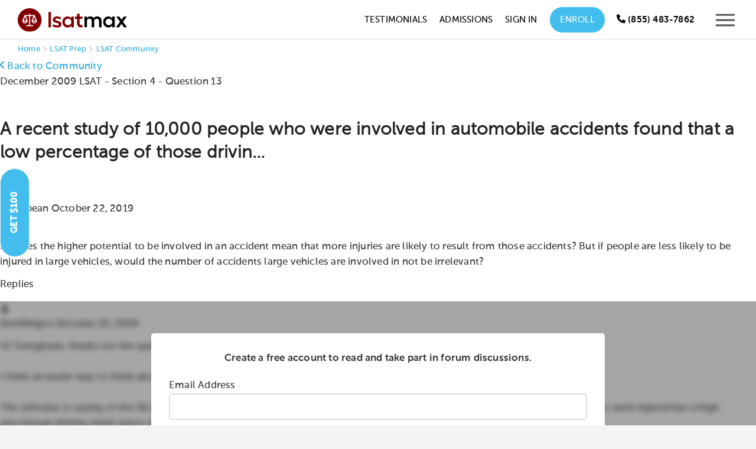

--- FILE ---
content_type: text/html; charset=utf-8
request_url: https://www.google.com/recaptcha/api2/anchor?ar=1&k=6LfBueUrAAAAAAwdFRE99l-1141L50BGY7eHVT7k&co=aHR0cHM6Ly90ZXN0bWF4cHJlcC5jb206NDQz&hl=en&v=N67nZn4AqZkNcbeMu4prBgzg&size=normal&anchor-ms=20000&execute-ms=30000&cb=ppcz4owtt9lq
body_size: 49335
content:
<!DOCTYPE HTML><html dir="ltr" lang="en"><head><meta http-equiv="Content-Type" content="text/html; charset=UTF-8">
<meta http-equiv="X-UA-Compatible" content="IE=edge">
<title>reCAPTCHA</title>
<style type="text/css">
/* cyrillic-ext */
@font-face {
  font-family: 'Roboto';
  font-style: normal;
  font-weight: 400;
  font-stretch: 100%;
  src: url(//fonts.gstatic.com/s/roboto/v48/KFO7CnqEu92Fr1ME7kSn66aGLdTylUAMa3GUBHMdazTgWw.woff2) format('woff2');
  unicode-range: U+0460-052F, U+1C80-1C8A, U+20B4, U+2DE0-2DFF, U+A640-A69F, U+FE2E-FE2F;
}
/* cyrillic */
@font-face {
  font-family: 'Roboto';
  font-style: normal;
  font-weight: 400;
  font-stretch: 100%;
  src: url(//fonts.gstatic.com/s/roboto/v48/KFO7CnqEu92Fr1ME7kSn66aGLdTylUAMa3iUBHMdazTgWw.woff2) format('woff2');
  unicode-range: U+0301, U+0400-045F, U+0490-0491, U+04B0-04B1, U+2116;
}
/* greek-ext */
@font-face {
  font-family: 'Roboto';
  font-style: normal;
  font-weight: 400;
  font-stretch: 100%;
  src: url(//fonts.gstatic.com/s/roboto/v48/KFO7CnqEu92Fr1ME7kSn66aGLdTylUAMa3CUBHMdazTgWw.woff2) format('woff2');
  unicode-range: U+1F00-1FFF;
}
/* greek */
@font-face {
  font-family: 'Roboto';
  font-style: normal;
  font-weight: 400;
  font-stretch: 100%;
  src: url(//fonts.gstatic.com/s/roboto/v48/KFO7CnqEu92Fr1ME7kSn66aGLdTylUAMa3-UBHMdazTgWw.woff2) format('woff2');
  unicode-range: U+0370-0377, U+037A-037F, U+0384-038A, U+038C, U+038E-03A1, U+03A3-03FF;
}
/* math */
@font-face {
  font-family: 'Roboto';
  font-style: normal;
  font-weight: 400;
  font-stretch: 100%;
  src: url(//fonts.gstatic.com/s/roboto/v48/KFO7CnqEu92Fr1ME7kSn66aGLdTylUAMawCUBHMdazTgWw.woff2) format('woff2');
  unicode-range: U+0302-0303, U+0305, U+0307-0308, U+0310, U+0312, U+0315, U+031A, U+0326-0327, U+032C, U+032F-0330, U+0332-0333, U+0338, U+033A, U+0346, U+034D, U+0391-03A1, U+03A3-03A9, U+03B1-03C9, U+03D1, U+03D5-03D6, U+03F0-03F1, U+03F4-03F5, U+2016-2017, U+2034-2038, U+203C, U+2040, U+2043, U+2047, U+2050, U+2057, U+205F, U+2070-2071, U+2074-208E, U+2090-209C, U+20D0-20DC, U+20E1, U+20E5-20EF, U+2100-2112, U+2114-2115, U+2117-2121, U+2123-214F, U+2190, U+2192, U+2194-21AE, U+21B0-21E5, U+21F1-21F2, U+21F4-2211, U+2213-2214, U+2216-22FF, U+2308-230B, U+2310, U+2319, U+231C-2321, U+2336-237A, U+237C, U+2395, U+239B-23B7, U+23D0, U+23DC-23E1, U+2474-2475, U+25AF, U+25B3, U+25B7, U+25BD, U+25C1, U+25CA, U+25CC, U+25FB, U+266D-266F, U+27C0-27FF, U+2900-2AFF, U+2B0E-2B11, U+2B30-2B4C, U+2BFE, U+3030, U+FF5B, U+FF5D, U+1D400-1D7FF, U+1EE00-1EEFF;
}
/* symbols */
@font-face {
  font-family: 'Roboto';
  font-style: normal;
  font-weight: 400;
  font-stretch: 100%;
  src: url(//fonts.gstatic.com/s/roboto/v48/KFO7CnqEu92Fr1ME7kSn66aGLdTylUAMaxKUBHMdazTgWw.woff2) format('woff2');
  unicode-range: U+0001-000C, U+000E-001F, U+007F-009F, U+20DD-20E0, U+20E2-20E4, U+2150-218F, U+2190, U+2192, U+2194-2199, U+21AF, U+21E6-21F0, U+21F3, U+2218-2219, U+2299, U+22C4-22C6, U+2300-243F, U+2440-244A, U+2460-24FF, U+25A0-27BF, U+2800-28FF, U+2921-2922, U+2981, U+29BF, U+29EB, U+2B00-2BFF, U+4DC0-4DFF, U+FFF9-FFFB, U+10140-1018E, U+10190-1019C, U+101A0, U+101D0-101FD, U+102E0-102FB, U+10E60-10E7E, U+1D2C0-1D2D3, U+1D2E0-1D37F, U+1F000-1F0FF, U+1F100-1F1AD, U+1F1E6-1F1FF, U+1F30D-1F30F, U+1F315, U+1F31C, U+1F31E, U+1F320-1F32C, U+1F336, U+1F378, U+1F37D, U+1F382, U+1F393-1F39F, U+1F3A7-1F3A8, U+1F3AC-1F3AF, U+1F3C2, U+1F3C4-1F3C6, U+1F3CA-1F3CE, U+1F3D4-1F3E0, U+1F3ED, U+1F3F1-1F3F3, U+1F3F5-1F3F7, U+1F408, U+1F415, U+1F41F, U+1F426, U+1F43F, U+1F441-1F442, U+1F444, U+1F446-1F449, U+1F44C-1F44E, U+1F453, U+1F46A, U+1F47D, U+1F4A3, U+1F4B0, U+1F4B3, U+1F4B9, U+1F4BB, U+1F4BF, U+1F4C8-1F4CB, U+1F4D6, U+1F4DA, U+1F4DF, U+1F4E3-1F4E6, U+1F4EA-1F4ED, U+1F4F7, U+1F4F9-1F4FB, U+1F4FD-1F4FE, U+1F503, U+1F507-1F50B, U+1F50D, U+1F512-1F513, U+1F53E-1F54A, U+1F54F-1F5FA, U+1F610, U+1F650-1F67F, U+1F687, U+1F68D, U+1F691, U+1F694, U+1F698, U+1F6AD, U+1F6B2, U+1F6B9-1F6BA, U+1F6BC, U+1F6C6-1F6CF, U+1F6D3-1F6D7, U+1F6E0-1F6EA, U+1F6F0-1F6F3, U+1F6F7-1F6FC, U+1F700-1F7FF, U+1F800-1F80B, U+1F810-1F847, U+1F850-1F859, U+1F860-1F887, U+1F890-1F8AD, U+1F8B0-1F8BB, U+1F8C0-1F8C1, U+1F900-1F90B, U+1F93B, U+1F946, U+1F984, U+1F996, U+1F9E9, U+1FA00-1FA6F, U+1FA70-1FA7C, U+1FA80-1FA89, U+1FA8F-1FAC6, U+1FACE-1FADC, U+1FADF-1FAE9, U+1FAF0-1FAF8, U+1FB00-1FBFF;
}
/* vietnamese */
@font-face {
  font-family: 'Roboto';
  font-style: normal;
  font-weight: 400;
  font-stretch: 100%;
  src: url(//fonts.gstatic.com/s/roboto/v48/KFO7CnqEu92Fr1ME7kSn66aGLdTylUAMa3OUBHMdazTgWw.woff2) format('woff2');
  unicode-range: U+0102-0103, U+0110-0111, U+0128-0129, U+0168-0169, U+01A0-01A1, U+01AF-01B0, U+0300-0301, U+0303-0304, U+0308-0309, U+0323, U+0329, U+1EA0-1EF9, U+20AB;
}
/* latin-ext */
@font-face {
  font-family: 'Roboto';
  font-style: normal;
  font-weight: 400;
  font-stretch: 100%;
  src: url(//fonts.gstatic.com/s/roboto/v48/KFO7CnqEu92Fr1ME7kSn66aGLdTylUAMa3KUBHMdazTgWw.woff2) format('woff2');
  unicode-range: U+0100-02BA, U+02BD-02C5, U+02C7-02CC, U+02CE-02D7, U+02DD-02FF, U+0304, U+0308, U+0329, U+1D00-1DBF, U+1E00-1E9F, U+1EF2-1EFF, U+2020, U+20A0-20AB, U+20AD-20C0, U+2113, U+2C60-2C7F, U+A720-A7FF;
}
/* latin */
@font-face {
  font-family: 'Roboto';
  font-style: normal;
  font-weight: 400;
  font-stretch: 100%;
  src: url(//fonts.gstatic.com/s/roboto/v48/KFO7CnqEu92Fr1ME7kSn66aGLdTylUAMa3yUBHMdazQ.woff2) format('woff2');
  unicode-range: U+0000-00FF, U+0131, U+0152-0153, U+02BB-02BC, U+02C6, U+02DA, U+02DC, U+0304, U+0308, U+0329, U+2000-206F, U+20AC, U+2122, U+2191, U+2193, U+2212, U+2215, U+FEFF, U+FFFD;
}
/* cyrillic-ext */
@font-face {
  font-family: 'Roboto';
  font-style: normal;
  font-weight: 500;
  font-stretch: 100%;
  src: url(//fonts.gstatic.com/s/roboto/v48/KFO7CnqEu92Fr1ME7kSn66aGLdTylUAMa3GUBHMdazTgWw.woff2) format('woff2');
  unicode-range: U+0460-052F, U+1C80-1C8A, U+20B4, U+2DE0-2DFF, U+A640-A69F, U+FE2E-FE2F;
}
/* cyrillic */
@font-face {
  font-family: 'Roboto';
  font-style: normal;
  font-weight: 500;
  font-stretch: 100%;
  src: url(//fonts.gstatic.com/s/roboto/v48/KFO7CnqEu92Fr1ME7kSn66aGLdTylUAMa3iUBHMdazTgWw.woff2) format('woff2');
  unicode-range: U+0301, U+0400-045F, U+0490-0491, U+04B0-04B1, U+2116;
}
/* greek-ext */
@font-face {
  font-family: 'Roboto';
  font-style: normal;
  font-weight: 500;
  font-stretch: 100%;
  src: url(//fonts.gstatic.com/s/roboto/v48/KFO7CnqEu92Fr1ME7kSn66aGLdTylUAMa3CUBHMdazTgWw.woff2) format('woff2');
  unicode-range: U+1F00-1FFF;
}
/* greek */
@font-face {
  font-family: 'Roboto';
  font-style: normal;
  font-weight: 500;
  font-stretch: 100%;
  src: url(//fonts.gstatic.com/s/roboto/v48/KFO7CnqEu92Fr1ME7kSn66aGLdTylUAMa3-UBHMdazTgWw.woff2) format('woff2');
  unicode-range: U+0370-0377, U+037A-037F, U+0384-038A, U+038C, U+038E-03A1, U+03A3-03FF;
}
/* math */
@font-face {
  font-family: 'Roboto';
  font-style: normal;
  font-weight: 500;
  font-stretch: 100%;
  src: url(//fonts.gstatic.com/s/roboto/v48/KFO7CnqEu92Fr1ME7kSn66aGLdTylUAMawCUBHMdazTgWw.woff2) format('woff2');
  unicode-range: U+0302-0303, U+0305, U+0307-0308, U+0310, U+0312, U+0315, U+031A, U+0326-0327, U+032C, U+032F-0330, U+0332-0333, U+0338, U+033A, U+0346, U+034D, U+0391-03A1, U+03A3-03A9, U+03B1-03C9, U+03D1, U+03D5-03D6, U+03F0-03F1, U+03F4-03F5, U+2016-2017, U+2034-2038, U+203C, U+2040, U+2043, U+2047, U+2050, U+2057, U+205F, U+2070-2071, U+2074-208E, U+2090-209C, U+20D0-20DC, U+20E1, U+20E5-20EF, U+2100-2112, U+2114-2115, U+2117-2121, U+2123-214F, U+2190, U+2192, U+2194-21AE, U+21B0-21E5, U+21F1-21F2, U+21F4-2211, U+2213-2214, U+2216-22FF, U+2308-230B, U+2310, U+2319, U+231C-2321, U+2336-237A, U+237C, U+2395, U+239B-23B7, U+23D0, U+23DC-23E1, U+2474-2475, U+25AF, U+25B3, U+25B7, U+25BD, U+25C1, U+25CA, U+25CC, U+25FB, U+266D-266F, U+27C0-27FF, U+2900-2AFF, U+2B0E-2B11, U+2B30-2B4C, U+2BFE, U+3030, U+FF5B, U+FF5D, U+1D400-1D7FF, U+1EE00-1EEFF;
}
/* symbols */
@font-face {
  font-family: 'Roboto';
  font-style: normal;
  font-weight: 500;
  font-stretch: 100%;
  src: url(//fonts.gstatic.com/s/roboto/v48/KFO7CnqEu92Fr1ME7kSn66aGLdTylUAMaxKUBHMdazTgWw.woff2) format('woff2');
  unicode-range: U+0001-000C, U+000E-001F, U+007F-009F, U+20DD-20E0, U+20E2-20E4, U+2150-218F, U+2190, U+2192, U+2194-2199, U+21AF, U+21E6-21F0, U+21F3, U+2218-2219, U+2299, U+22C4-22C6, U+2300-243F, U+2440-244A, U+2460-24FF, U+25A0-27BF, U+2800-28FF, U+2921-2922, U+2981, U+29BF, U+29EB, U+2B00-2BFF, U+4DC0-4DFF, U+FFF9-FFFB, U+10140-1018E, U+10190-1019C, U+101A0, U+101D0-101FD, U+102E0-102FB, U+10E60-10E7E, U+1D2C0-1D2D3, U+1D2E0-1D37F, U+1F000-1F0FF, U+1F100-1F1AD, U+1F1E6-1F1FF, U+1F30D-1F30F, U+1F315, U+1F31C, U+1F31E, U+1F320-1F32C, U+1F336, U+1F378, U+1F37D, U+1F382, U+1F393-1F39F, U+1F3A7-1F3A8, U+1F3AC-1F3AF, U+1F3C2, U+1F3C4-1F3C6, U+1F3CA-1F3CE, U+1F3D4-1F3E0, U+1F3ED, U+1F3F1-1F3F3, U+1F3F5-1F3F7, U+1F408, U+1F415, U+1F41F, U+1F426, U+1F43F, U+1F441-1F442, U+1F444, U+1F446-1F449, U+1F44C-1F44E, U+1F453, U+1F46A, U+1F47D, U+1F4A3, U+1F4B0, U+1F4B3, U+1F4B9, U+1F4BB, U+1F4BF, U+1F4C8-1F4CB, U+1F4D6, U+1F4DA, U+1F4DF, U+1F4E3-1F4E6, U+1F4EA-1F4ED, U+1F4F7, U+1F4F9-1F4FB, U+1F4FD-1F4FE, U+1F503, U+1F507-1F50B, U+1F50D, U+1F512-1F513, U+1F53E-1F54A, U+1F54F-1F5FA, U+1F610, U+1F650-1F67F, U+1F687, U+1F68D, U+1F691, U+1F694, U+1F698, U+1F6AD, U+1F6B2, U+1F6B9-1F6BA, U+1F6BC, U+1F6C6-1F6CF, U+1F6D3-1F6D7, U+1F6E0-1F6EA, U+1F6F0-1F6F3, U+1F6F7-1F6FC, U+1F700-1F7FF, U+1F800-1F80B, U+1F810-1F847, U+1F850-1F859, U+1F860-1F887, U+1F890-1F8AD, U+1F8B0-1F8BB, U+1F8C0-1F8C1, U+1F900-1F90B, U+1F93B, U+1F946, U+1F984, U+1F996, U+1F9E9, U+1FA00-1FA6F, U+1FA70-1FA7C, U+1FA80-1FA89, U+1FA8F-1FAC6, U+1FACE-1FADC, U+1FADF-1FAE9, U+1FAF0-1FAF8, U+1FB00-1FBFF;
}
/* vietnamese */
@font-face {
  font-family: 'Roboto';
  font-style: normal;
  font-weight: 500;
  font-stretch: 100%;
  src: url(//fonts.gstatic.com/s/roboto/v48/KFO7CnqEu92Fr1ME7kSn66aGLdTylUAMa3OUBHMdazTgWw.woff2) format('woff2');
  unicode-range: U+0102-0103, U+0110-0111, U+0128-0129, U+0168-0169, U+01A0-01A1, U+01AF-01B0, U+0300-0301, U+0303-0304, U+0308-0309, U+0323, U+0329, U+1EA0-1EF9, U+20AB;
}
/* latin-ext */
@font-face {
  font-family: 'Roboto';
  font-style: normal;
  font-weight: 500;
  font-stretch: 100%;
  src: url(//fonts.gstatic.com/s/roboto/v48/KFO7CnqEu92Fr1ME7kSn66aGLdTylUAMa3KUBHMdazTgWw.woff2) format('woff2');
  unicode-range: U+0100-02BA, U+02BD-02C5, U+02C7-02CC, U+02CE-02D7, U+02DD-02FF, U+0304, U+0308, U+0329, U+1D00-1DBF, U+1E00-1E9F, U+1EF2-1EFF, U+2020, U+20A0-20AB, U+20AD-20C0, U+2113, U+2C60-2C7F, U+A720-A7FF;
}
/* latin */
@font-face {
  font-family: 'Roboto';
  font-style: normal;
  font-weight: 500;
  font-stretch: 100%;
  src: url(//fonts.gstatic.com/s/roboto/v48/KFO7CnqEu92Fr1ME7kSn66aGLdTylUAMa3yUBHMdazQ.woff2) format('woff2');
  unicode-range: U+0000-00FF, U+0131, U+0152-0153, U+02BB-02BC, U+02C6, U+02DA, U+02DC, U+0304, U+0308, U+0329, U+2000-206F, U+20AC, U+2122, U+2191, U+2193, U+2212, U+2215, U+FEFF, U+FFFD;
}
/* cyrillic-ext */
@font-face {
  font-family: 'Roboto';
  font-style: normal;
  font-weight: 900;
  font-stretch: 100%;
  src: url(//fonts.gstatic.com/s/roboto/v48/KFO7CnqEu92Fr1ME7kSn66aGLdTylUAMa3GUBHMdazTgWw.woff2) format('woff2');
  unicode-range: U+0460-052F, U+1C80-1C8A, U+20B4, U+2DE0-2DFF, U+A640-A69F, U+FE2E-FE2F;
}
/* cyrillic */
@font-face {
  font-family: 'Roboto';
  font-style: normal;
  font-weight: 900;
  font-stretch: 100%;
  src: url(//fonts.gstatic.com/s/roboto/v48/KFO7CnqEu92Fr1ME7kSn66aGLdTylUAMa3iUBHMdazTgWw.woff2) format('woff2');
  unicode-range: U+0301, U+0400-045F, U+0490-0491, U+04B0-04B1, U+2116;
}
/* greek-ext */
@font-face {
  font-family: 'Roboto';
  font-style: normal;
  font-weight: 900;
  font-stretch: 100%;
  src: url(//fonts.gstatic.com/s/roboto/v48/KFO7CnqEu92Fr1ME7kSn66aGLdTylUAMa3CUBHMdazTgWw.woff2) format('woff2');
  unicode-range: U+1F00-1FFF;
}
/* greek */
@font-face {
  font-family: 'Roboto';
  font-style: normal;
  font-weight: 900;
  font-stretch: 100%;
  src: url(//fonts.gstatic.com/s/roboto/v48/KFO7CnqEu92Fr1ME7kSn66aGLdTylUAMa3-UBHMdazTgWw.woff2) format('woff2');
  unicode-range: U+0370-0377, U+037A-037F, U+0384-038A, U+038C, U+038E-03A1, U+03A3-03FF;
}
/* math */
@font-face {
  font-family: 'Roboto';
  font-style: normal;
  font-weight: 900;
  font-stretch: 100%;
  src: url(//fonts.gstatic.com/s/roboto/v48/KFO7CnqEu92Fr1ME7kSn66aGLdTylUAMawCUBHMdazTgWw.woff2) format('woff2');
  unicode-range: U+0302-0303, U+0305, U+0307-0308, U+0310, U+0312, U+0315, U+031A, U+0326-0327, U+032C, U+032F-0330, U+0332-0333, U+0338, U+033A, U+0346, U+034D, U+0391-03A1, U+03A3-03A9, U+03B1-03C9, U+03D1, U+03D5-03D6, U+03F0-03F1, U+03F4-03F5, U+2016-2017, U+2034-2038, U+203C, U+2040, U+2043, U+2047, U+2050, U+2057, U+205F, U+2070-2071, U+2074-208E, U+2090-209C, U+20D0-20DC, U+20E1, U+20E5-20EF, U+2100-2112, U+2114-2115, U+2117-2121, U+2123-214F, U+2190, U+2192, U+2194-21AE, U+21B0-21E5, U+21F1-21F2, U+21F4-2211, U+2213-2214, U+2216-22FF, U+2308-230B, U+2310, U+2319, U+231C-2321, U+2336-237A, U+237C, U+2395, U+239B-23B7, U+23D0, U+23DC-23E1, U+2474-2475, U+25AF, U+25B3, U+25B7, U+25BD, U+25C1, U+25CA, U+25CC, U+25FB, U+266D-266F, U+27C0-27FF, U+2900-2AFF, U+2B0E-2B11, U+2B30-2B4C, U+2BFE, U+3030, U+FF5B, U+FF5D, U+1D400-1D7FF, U+1EE00-1EEFF;
}
/* symbols */
@font-face {
  font-family: 'Roboto';
  font-style: normal;
  font-weight: 900;
  font-stretch: 100%;
  src: url(//fonts.gstatic.com/s/roboto/v48/KFO7CnqEu92Fr1ME7kSn66aGLdTylUAMaxKUBHMdazTgWw.woff2) format('woff2');
  unicode-range: U+0001-000C, U+000E-001F, U+007F-009F, U+20DD-20E0, U+20E2-20E4, U+2150-218F, U+2190, U+2192, U+2194-2199, U+21AF, U+21E6-21F0, U+21F3, U+2218-2219, U+2299, U+22C4-22C6, U+2300-243F, U+2440-244A, U+2460-24FF, U+25A0-27BF, U+2800-28FF, U+2921-2922, U+2981, U+29BF, U+29EB, U+2B00-2BFF, U+4DC0-4DFF, U+FFF9-FFFB, U+10140-1018E, U+10190-1019C, U+101A0, U+101D0-101FD, U+102E0-102FB, U+10E60-10E7E, U+1D2C0-1D2D3, U+1D2E0-1D37F, U+1F000-1F0FF, U+1F100-1F1AD, U+1F1E6-1F1FF, U+1F30D-1F30F, U+1F315, U+1F31C, U+1F31E, U+1F320-1F32C, U+1F336, U+1F378, U+1F37D, U+1F382, U+1F393-1F39F, U+1F3A7-1F3A8, U+1F3AC-1F3AF, U+1F3C2, U+1F3C4-1F3C6, U+1F3CA-1F3CE, U+1F3D4-1F3E0, U+1F3ED, U+1F3F1-1F3F3, U+1F3F5-1F3F7, U+1F408, U+1F415, U+1F41F, U+1F426, U+1F43F, U+1F441-1F442, U+1F444, U+1F446-1F449, U+1F44C-1F44E, U+1F453, U+1F46A, U+1F47D, U+1F4A3, U+1F4B0, U+1F4B3, U+1F4B9, U+1F4BB, U+1F4BF, U+1F4C8-1F4CB, U+1F4D6, U+1F4DA, U+1F4DF, U+1F4E3-1F4E6, U+1F4EA-1F4ED, U+1F4F7, U+1F4F9-1F4FB, U+1F4FD-1F4FE, U+1F503, U+1F507-1F50B, U+1F50D, U+1F512-1F513, U+1F53E-1F54A, U+1F54F-1F5FA, U+1F610, U+1F650-1F67F, U+1F687, U+1F68D, U+1F691, U+1F694, U+1F698, U+1F6AD, U+1F6B2, U+1F6B9-1F6BA, U+1F6BC, U+1F6C6-1F6CF, U+1F6D3-1F6D7, U+1F6E0-1F6EA, U+1F6F0-1F6F3, U+1F6F7-1F6FC, U+1F700-1F7FF, U+1F800-1F80B, U+1F810-1F847, U+1F850-1F859, U+1F860-1F887, U+1F890-1F8AD, U+1F8B0-1F8BB, U+1F8C0-1F8C1, U+1F900-1F90B, U+1F93B, U+1F946, U+1F984, U+1F996, U+1F9E9, U+1FA00-1FA6F, U+1FA70-1FA7C, U+1FA80-1FA89, U+1FA8F-1FAC6, U+1FACE-1FADC, U+1FADF-1FAE9, U+1FAF0-1FAF8, U+1FB00-1FBFF;
}
/* vietnamese */
@font-face {
  font-family: 'Roboto';
  font-style: normal;
  font-weight: 900;
  font-stretch: 100%;
  src: url(//fonts.gstatic.com/s/roboto/v48/KFO7CnqEu92Fr1ME7kSn66aGLdTylUAMa3OUBHMdazTgWw.woff2) format('woff2');
  unicode-range: U+0102-0103, U+0110-0111, U+0128-0129, U+0168-0169, U+01A0-01A1, U+01AF-01B0, U+0300-0301, U+0303-0304, U+0308-0309, U+0323, U+0329, U+1EA0-1EF9, U+20AB;
}
/* latin-ext */
@font-face {
  font-family: 'Roboto';
  font-style: normal;
  font-weight: 900;
  font-stretch: 100%;
  src: url(//fonts.gstatic.com/s/roboto/v48/KFO7CnqEu92Fr1ME7kSn66aGLdTylUAMa3KUBHMdazTgWw.woff2) format('woff2');
  unicode-range: U+0100-02BA, U+02BD-02C5, U+02C7-02CC, U+02CE-02D7, U+02DD-02FF, U+0304, U+0308, U+0329, U+1D00-1DBF, U+1E00-1E9F, U+1EF2-1EFF, U+2020, U+20A0-20AB, U+20AD-20C0, U+2113, U+2C60-2C7F, U+A720-A7FF;
}
/* latin */
@font-face {
  font-family: 'Roboto';
  font-style: normal;
  font-weight: 900;
  font-stretch: 100%;
  src: url(//fonts.gstatic.com/s/roboto/v48/KFO7CnqEu92Fr1ME7kSn66aGLdTylUAMa3yUBHMdazQ.woff2) format('woff2');
  unicode-range: U+0000-00FF, U+0131, U+0152-0153, U+02BB-02BC, U+02C6, U+02DA, U+02DC, U+0304, U+0308, U+0329, U+2000-206F, U+20AC, U+2122, U+2191, U+2193, U+2212, U+2215, U+FEFF, U+FFFD;
}

</style>
<link rel="stylesheet" type="text/css" href="https://www.gstatic.com/recaptcha/releases/N67nZn4AqZkNcbeMu4prBgzg/styles__ltr.css">
<script nonce="__bi3x3WzSmSpobcFeh_zw" type="text/javascript">window['__recaptcha_api'] = 'https://www.google.com/recaptcha/api2/';</script>
<script type="text/javascript" src="https://www.gstatic.com/recaptcha/releases/N67nZn4AqZkNcbeMu4prBgzg/recaptcha__en.js" nonce="__bi3x3WzSmSpobcFeh_zw">
      
    </script></head>
<body><div id="rc-anchor-alert" class="rc-anchor-alert"></div>
<input type="hidden" id="recaptcha-token" value="[base64]">
<script type="text/javascript" nonce="__bi3x3WzSmSpobcFeh_zw">
      recaptcha.anchor.Main.init("[\x22ainput\x22,[\x22bgdata\x22,\x22\x22,\[base64]/[base64]/[base64]/bmV3IHJbeF0oY1swXSk6RT09Mj9uZXcgclt4XShjWzBdLGNbMV0pOkU9PTM/bmV3IHJbeF0oY1swXSxjWzFdLGNbMl0pOkU9PTQ/[base64]/[base64]/[base64]/[base64]/[base64]/[base64]/[base64]/[base64]\x22,\[base64]\\u003d\x22,\[base64]/CswFAOmXDosKMwpLDo3bDosOVJBnDk8OCPX5Rw4Vvw4TDocKcUELCssOnOBEeUcKdFRPDkCPDksO0H1LCnC06KcKRwr3CiMKedMOSw4/CuBZTwrNWwrd3HRvCosO5I8KWwptNMEBOLztDGMKdCBVDTC/DjjlJEh5/wpTCvQnCpsKAw5zDl8OKw44NBA/ClsKSw5ApWjPDtsONQhlMwrQYdENvKsO5w7PDpcKXw5Fuw50zTSrCokBcK8KCw7NUQsKWw6QQwolbcMKewpc9DQ8Hw7t+ZsKaw7B6wp/CqcKGPF7CrMKkWisfw6ciw61LczPCvMOqCkPDuTYGCDw7aBIYwr98WjTDuxPDqcKhBgJ3BMKAFsKSwrVDWhbDgE/CgGI/w48FUHLDuMOFwoTDrjrDr8OKccOZw4c9GgN/Kh3Dri1CwrfDm8OEGzfDhcKPLARyLcOAw7HDl8Kiw6/[base64]/Dqx/CnMO/w7rChyZQeMOuwptNOXhlbk7CrV0HWcKQw457wqciT0DCllLDr3YVwppVw5rDgsO7wrTDl8OWFgplwrgyVMK/THc/BR3CuGZafVJQwqsgUXF5bnhWW3RjKBczw5EyBUHCncO4BcOQwpjDoAHDr8OMK8OQSkdQwqjDs8KybiIrwp8eZ8Krw5/ChgfDr8KiLRTCucK8w5bDl8OXwoATwpvCgMOjfVcWwp7DjU3ChUHClFU9fwwDYCgcwp/[base64]/CkMOEwrPDhUNiVyXCqMOVw63Cs8Ofwp7CvA1kwpbDkcOtwoNTw70Pw64HHF0Bw4/DjcKSLQHCtcOgcjTDlljDrsOiIR8pw5xZwpJrw4s5w7DDhx1Uw5QMP8Ksw7UOwrjCigErTsKLwo/[base64]/Coj3ClTF3w5Bew5UcNgnDhUjCg2MtCsK9w58iBWXCisO+OsKXNMOWHsKoLMOdwprDiVDCqg7DtEVaRMKPQMO/asOfw4NteCltw4gCVDhqHMOmIDdONsKUIRxew7DCnTs8Fi8RGMOcwpM0WFzCi8OPMMO2wp3DnjEkRMOhw5gdc8OTBTR/wrJ3RjXDqsO9b8OJwpLDgnjDsTsbw4tLeMKPwrTCjUVPfcOowqxQJcOhwr58w5HCsMKuGQPCj8KIe23DhwQsw4c2ZcKwSMOWNcKhwqAlw7rCiwptwpk6w78Iw7A5wqJrfsKEF3R6wodswox6AQzCjMOBw4vCrSYrw59iZ8OUw5nDg8KtdA5ew53Cgn/CowDDgcK8YzMwwrnCgX82w5zChz1VX3zDu8OzwpQ1wr7CqcOrwrYMwqIwGsOfw7DChGzCscOYwpzCjMOcwpdmw6kjKzHDuBdPwrNMw7xFPCvCqAUKBcOYahoZRA3Do8KnwoPDvmHCvsOdw5VKOsKBBsKawqQ8w5/Dp8OZTsKnw6s2w40ww6trWVLDmwtywrsfw5ccwpHDusOKPsOKwqfDpAwVw7ALSsOUUnXCsDdww4kYCmVGw7nChFxIXsKJZMO/f8K2S8KpNVjCtCTDicOFO8KkegXCs1DDgsK2H8OFw5UJRMKgAsOLw7vCh8O/wo0IPMOlwo/DmAnCs8OOwozDkcOsGkoKMwPDtUPDoSkWEsKJGVHDi8Kvw6gJOwcEw4XDvMKuYT/[base64]/Ctj4Qw40Fw49uW8ODw7EBDMKVE8Ojw415w4F6SXd1woJADcK2w4RAwqvDgHM7wr5ce8KvWhlZwoHClsOaS8OBwq4mPgRBPcOdMHfDvQB6wrnDgsOhJHDChRnCusOlE8K6T8KFccOpwp/Dnls3wrhDwq7Drm/CmsOqH8Ozw47DkMOLw59MwrEHw54xHjDCvMK6F8KrPcOmbHbDoknDhsKcw57CrwYRwpV9w6TDpsOiwrNJwq7CvMOeVMKoUcKEGsKETWjDnFx+wrjDhWVSd3DCuMOmQFxeOsOiCsKHw4dUa3/DvcKtDcOZXyvDqXnCjcOXw7bCtGZzwpd6wpsOw7nDv3DCmsKDRTgcwoAiwqXDrcKgwqDCqcOcwpAqw7PCkcKTw4nCkMKxwp/[base64]/wpJaNCtPRMOMwpbChcKYw6TCpAHCnDIAEMKDScOPT8O2wq7CmcOWSlPDkzVSJxvDm8OwF8OSGWZBVMO1AhLDu8OQGMKYwpbChMOwOcKowrHDonjDpnHCsGPCiMOyw5HDm8KmYzQaLS8RRRLCqcKdw6PDtcKOw7vDvsO/G8OqJys0Xi8swr96ccO/B0DDnsOEw5Z2w5rCkgBCw5LCtcOswr/CsgnDqcOiw7PDl8O7woVkwqk9a8KjwrrDu8OmYMObFsKpwr3DuMOxZ2DCnBrCq0HChMOTwrpNHFobGMOUwqIuJcKqwoHDnsOKTCPDu8KRfcO0wrnCusK2d8KkZjpcBHXCuMOTT8KDTxpPw4/CqXweMsObEBFuwrPDq8OSbV3CvcK2wpBNCcKRcsOFwqNhw5JBT8Osw4ZEMi4CRRN0YnHCl8KrAMKgIV/DksKOEMKDYFIywofCqsO4Q8OZPi/DhsOYw4IeDsKjw6RfwpAmTxZGGcOCNmrCjQLClMObIsK1AnbCpMO+wopGwp93wo/[base64]/DgcOqwqbCnA7Dq2vDhMOTwqF2BsKWw6Rqw5nCk3YWwqBMOGvDp3jDusOUwr4zUzvCtS/DisKyd2bDhk4AFVUqwqMlDcOFw5PCvMO5P8K3AwYHeCQDw4VVwqPClcK4Plx1AMKvw60WwrJ8G2BWIGvDiMOOUg1IKVvDhMKxwp/[base64]/b8Oww5bDlMKPw79cHsOZwonCosKXGsO1woAPc8OTaS/DscO5w5TCsTpBw4vDssOVTn3DnUPDmsKIw4Nnw6QnL8KPw4pwJMOzYh7Cp8KhGUnCt2jDgyN0bsOCc3/DjVzCmmvCinzCqVnCjWJTF8KNTcKDwqPDrcKDwrjDqF/Dr2TCpH/[base64]/CoWFBDMOwMHPCt8OjdMObT1EXJcOgw6dNw6c1w4XDhRrDrgJ+w5EwQlTDhMOIw5jDrsKKwqQJcGAqw6J0wrrDisO6w6IJwqs1wqLCkmYDwrNOw4tdwoo2wopgwr/Co8KaHDXCuVFfw60sST1kw5vDn8OkLMKNAETDm8KkfsK5wp3DlMOLLMKxwpfCu8Ovwq04w44VNsKowpUGwps6N210bFxwKMOXTEzDv8KzWcK6dcKCw4Eqw61XaAMsbMO7w5HDjQkpDcKow5/DsMOuwovDmAkZwpXCgBFmw70Ww5hcwqnDpsKqwqNwbcO0bA8KcEXDhAR3w7EHelcywp/CosKFw5vCrHsZw5HDmcKXdSfCn8OIw4bDpcO7wovCgXfDssKRbcOuEcK9wr/CqMOjwrvCqcKpwo7DkcKjwp9dQw0dw5LDjmzCjXkVR8KqIcOjwrzCrcKbw6wcwqbDgMKbw7ciEQlFNXUPwoFiwp3DqMOHWMOXBy/CicKbwoLDlcONOMOdccO2BsOoWMKTZBfDnDvCpyvDvnTCmMOVExjDlHbDs8Kbw44KwrjDjRJ8wonDjMOEe8KjXlhDUl90w54hQsOewrzDrk0AKcKRwrlww5UyLS/CjV1NKFF/HWjCml1iORzDtXbCgFxgw43Cjktjw5bDrMKkfXESw6LClMK2w5ESw65gw78qYcO3wr/[base64]/[base64]/CrR3ChBgUbShifcKsA8OgcsOVZMKww4cUwqbCk8KuKsK4UF7DmA8zw6k8c8K3wobDnMOJwowqwpYBHn7ChHHCgiTCv0zCnxxWwqUKAhtrFHsiw7IYW8Kqwr7DnFzCpcOeAGrCggrDuw/[base64]/VCXCi0PCuMKuwpAuG2k5wpd4w413FMOXEsOgw7Z7TnJ/[base64]/wrLDhjbCt8Ogw4XCtMOvOwMFwo/CnMKtw7hRwpdePcKgE8OCR8O8w7ZUwqTCux3CscOcOhXCs0vCp8KGaD3DvsOUQMOsw7zClsO1wr8Cwop2TnrDscOKAAM9w4/[base64]/[base64]/CrMKUUT/DmjAowr7CsD1rVsK2w5bDl8Ktw6RDwpluXsOjG27CoRjDgkwfMsKcwrcPw6DDuChEw4pRS8KNw57CucKVWDjDripowq3CtRpmwp5EQmHDjB7CkcKNw5/Cl0DCgSvDhQtjKsK8wozCnMKrw7fCjgQpw6HDpMOwQyfCicOww5nCrMOZChMKwoLCsQsvJXEpw6/Dj8OewqTCmWxxfVrDpR7DgcKdPsKPPVp5w6HDi8KKEMKMwr9iw7Zvw53CgEzDtE9GOArDjsKlJsKCwoUDwojDoFTDjgQ1w4DCuSPCmMKQAAUSQg1FYBjDg3llw67DhmnDu8OOw7/[base64]/w4tTbDrCnA7CjH/[base64]/DoGB4YG0ywp7DjhQtw5EIPcKZwr0tacOsOkQGTFV2VMK2wpjDlwMtAcOKw5FHWMKNGMK8wpHCgEtowo/Dq8K9woJgw49GBcOIwpzCrSfCpsKZwrXDusOWQ8KQfhPDnk/CrjjDkcKPwoPCp8OFw4tqwo83w77Dm0LCp8O8woLCnk/DrsKMIVowwrspw4NndcK7wrodUsKZw7bDhQTDmWHDqjYCw5Nxw4rDoBHCisK+ccOVwrDCsMKGw7NIDxvDky0GwoF2wpd6w503w5dtG8O0BSXCvcKPw4HCmMOgFTtBwqh7fhlgw4/DmFHClFIfYMO7V27DrHrCkMKcwpTCqCA1w6LCmcKNw78WacKawpvDoAnCn0jChiVjw7fDo0zCgFRRXcK4NcOxwpLCpn/Drh3DkMKZwpckwoZzG8O2w4YDw7osZsKYwohSD8OkfkZlWcOaN8OmWypBw5UbwpLDv8O1w75Hw6nCvivDhytgTBTCoBHDkMOlw6tRwqPDsGjCtxUSwoTCpsKfw4DCmAIfwq7Cu3bCu8KRacKEw5TDmcKwwo/[base64]/w5dHworDlCE+wonDmsORPHlwwpJuwrc1w7oxwoQlAcOHw6hOXUMCAHLCmUg/[base64]/w79tw6TCmBFrwoU6EHrDnDxEw4VOFBZDS2fCjcKuwqzDhcOaZyFzw4TDsm0eScOzBwxaw5lAwozCn13CmW/DoVvCt8OawpUMw69gwp3Cj8K0T8KLJzzCg8Kpw7UZw4p5wqRNw4dewpcPwoZfw4kTHlJGwrobBm5ITjLCr0E6w5rDjsKaw73CncKFaMO/MsOtw6ZQwqxieUDChzgZFE8Dw4zDkwcHwrLDrcK8w50WezlGw5TCkcKeTVfCr8KOBsK1DiTDsy04eCnDj8OfZUY6RMKJKGHDj8KgNcOJWR7Dt046w6/DhcO5NcONwp7DhibCsMKpDGPCiFMdw59Pwo5gwqNhdMOqJ3cMFBpGw5sOBnDDrMKCY8KDwrvCmMKXwrVXXwfCj0XDh3dzZi3Dj8OeMMKgwo86V8KsEcKXQsKEwr8MU2M/bRPDicK1wq0xwrfCucKYwoIJwolLw4dJOsK7w4l6ecOhw4h/JTTDtT1KDiXClkDCjwICwq/ClxTDkcOKw5fCnggpTcKpUG4Zb8OIesOZwo/DgMOzw6oowqTClsOgT0HDthFZwo7Do29mc8KSw4dbwoLClXHCnkB9YWQgw5bDu8Kdw5JgwrR5wovDpMKcRw3DoMKYw6cZw4giS8KCNijDq8Oiwr3Cr8KIwoLDm2gkw4PDriMlwrArVj/Cm8OPKHNEHCNlZsO8asKhLkAiZMKow6LCqTUtw658DmvDqmtdwr/[base64]/CnT/[base64]/woUUwqbCgxktTQFJwo3DkGTCrGMgwrI0wqbCq8K7McKjw6kjw7lmN8OBw6x6wqIUw6PDlV3Cq8KBwoEFOBsyw6E2MRPDhlnDi1dpKwNhwqFKHHEEwoMSCMOBXcKrwoHDj2/[base64]/CqsOCwr3DucKYKh0jXsOrwrPChwnDgcKFNWdyw7Isw5PDg0HDlglvWsOrw4HCj8OJEm7Ds8K7GxjDhcONQybChcOaR3HDgmM8CMKgYcO4wp7CiMKiwpnCtVnDvMKAwoBRXcONwodpwqHCrV3CriXDh8KCRgDCsibDl8OrCGLCs8O1w5XCgRhPCsOPIz/DlMKXb8OrVsKKwosQwrN4woPCu8KfwpjDlMK2wq4Gw4nCn8ORwojCtEzDvmh4Ih1CdDIGw4tHFMO6wqF7w7rCk3oKFU/Cg0wCw7QZwoh8w6HDlSrCtC8nw6/DtU87wpjCmQrDt20Dwotuw6cOw4ApZWzClcKAVsOBw4nCnMOrwoN5wqthLDhTSTpEXUrCoTE7ZMODw5jCixAtNVrDqxQMbcKHw4rDosKURcOLw5B8w5kFwpPCmkF7w6B4eglwS3pzC8ORV8Oaw6p7w7rCtsKtwoAMUsKKwoVpMcOcwqp3CQwKwpFKw5/Cs8KmCcOmw6/Cv8Oaw4HCmsOvc0UnSgXCrQEjbcOuwp/Dij7DqCTDlEbCkMOtwqAZGCPDri/Dj8KrY8Ocw5Yzw6xSw7nCo8OFwo9mUCDCvg5Edjg0wofDgcOnOcOWwpXCtjNXwqoqAxLDvsODc8O7GcKTYsK2w5/ClllVw7zCvcK7wr5Sw5DCqEbDr8KCWMO2w7tuwpfClTfCnUZ+byvCscKXw7B1SHHCmGTDgMKpZWXDvyUQGgbDlyHDkcOpw5FkSSNZU8OVw4fChDJUwqjDlsKgw60gwrZSw7cmwo5sOsKrwr3CtsOzw40tSSgyXMOPb1zClsOlP8K/w6Rtw5dJw74NX0wJw6XDs8OKw4LCsnYiw4chw4VVw4Z3wojCk0HCvirCqcKJUQPCjcOAY0DCgsKmLUnDhcOnRkRZIVpfwrDDgDMdwrMpw69xw7U/w7xHKxLDl28oNsKew7/CrsOpPcKsUgPCoW8rw7sIwqzChsOOKVsEw5rDrMKIH1XCgsK5w7jDpDPDksKDwqJVL8OLw4gaTnnDn8OKwpHDqi/CvRTDv8OwNlPDmsOWcHjDgsKZwpYZwr3CjHZQwoTCvAPDnD3ChsKNw4/DqzQKw53DicKmwp/DpCvCtMKRw5nDocO2KsKaGyZIRsO7bRVTCnd8w4Zzwp7CqwXCo3fChcOMBTvCujbDlMOdVcKGwp7CnMKqw6Qyw6XCu2XCpnFsUWMDwqbClSPDisOjw5/Ct8KIb8O4w5QQIx1HwpooFHhZCRhUHMO3CRzDusKITR0CwpIwwo/Dg8KdSsOmbSPDlSpOw7cpL3PCtSATc8O8wpLDoy3Cv2J9UMOVcxNwwo7DlG0Bw54UT8K8wrrCicK0KsOGw6LCglPDpV17w6RswrHDhcO1wrFGJcKnw5XDk8Knw4ErHsKHf8OVEgLCmRHCr8Kiw75FR8O2CcKswq8HesKBw5/[base64]/DksKxw4vDoMKuRyF3w53DsDddw44JRWVHbSLCmzTCiGXCicO4woQUw7jDqcO/w5JBQBcFcsOAw4zCjSXDkWTDoMORB8OZw5LCqWbCi8KhP8K/[base64]/BDbCuwjChsKCwo/ChsKFwqDDncK9wrHCuE/DlxouCDDCmA5Cw5bDrsOdHmY8NCB1w6LClMO7w5hiGMOZa8OQIFgfwpHCsMOawp/CucKFQTDCvsKRw4Nuw6HCmxc2C8K7w6d3HhrDssOvI8OJMk3CnEAGTR5VZsOcRsK0wqIIDcOmwpTCn1BXw4fCo8Orw7nDnMKAw6HDr8KLc8K7YsO5w7suUMKqw51yGsO/[base64]/DkMKqZ8KLwpobwp3DkFzCskTCuMO+NA7Cu8OMRcKdwpzDn3cwNlPChcO3eBrCgX1lw4HDl8KwVifDt8OrwoxawootP8O/CMKmfnnCpCLClyclw5dYRFnCosKIw43CscOqw7zCiMO7w4AywqBIwrvCuMKTwrnCjMO1wpMOw6PCnAnCo1B8wpPDnsO2w7PCl8O1wp/ChcK4K0jDj8KVdVZVIMK2PsO/Jg/CqMOWw4RNw43DosOtwqDDlBV8ccKMHsK0wpPCrsKjbSHCvwJuwrXDuMK9wrHDisKNwocGw6QGwrzDh8OHw6vDi8KNNcKlXBzDrMKWDcKAeFXDm8KiPk/ClcKUR0fDg8O3O8ODMcOEwp0Ew68kwqJrwrbCvw7CmsOOXsKDw4LDoATChj9nVjbCtF0zKU/DpjTCtnnDs3fDusKjw6lJw77CpsOAwqAGw7Y4GFozwpUNNsKrcMOkF8KhwpUkw4kww6bCmzPCtcKvHsOkw7/DpsOWw4NBV17CgDHCvMOTw6LDtDg5QntAwoNWKcKOwr5JFsO/w6NgwqdPW8ORb1ZywpnDrcOHc8Kmw4oUf0fCoF3CuRbClCxfADDDtlXDvsOEMl5Zw687wrDDmmsuQSk6WcOeEiTCn8O+bMODwohKWMOvw5Mmw5/DmcOXw70tw7IXw5E7JcKFw4scAkPDiAF8wpMgw5PCtcOcHTtxSsOGNyfCkkLCg185LnEEw4N/woDCnVvCvz7Dk0tDwqTCt3nCgFVDwpcuwqTClDbDmcK8w4URMWIoGsKdw5fCmsOow6nDtcOywoPDvEN8d8Oow4JGw4PDs8KSC004woXDhEAFT8Kuw6XCtcOoNcO/wrAfAMO/L8K3SEdTwpcGL8OUw7TDmxDCqMOgGiYRSA0cw5fCsztIwrLDnTV6fsKkwodQScOzw4TDpE3CisOBw7bCqVJ4dXTDl8OnaFTDl297OxPDjMO4woHDq8K3wrHCnh/Ct8K2C0bClsK/wpYkw6vDg0Rhw7ZdL8K5cMOgwrTDvMKgJVg6wqnChFU8XmF3PMK7wplUKcOXwr3DmgrDgRRpWsOOARLCrMO/wpbDpMKTwr/[base64]/DlARSTjdIw4kteRUCHsO6Z1BWw7AsLSEFwpsWdMKcLsKbfjjClkDDuMKDw67Dr0jDosO2ORd1P2/CqsKRw4jDgMKeWsOxAcOaw4vCuWXDucOHGVvDtsO/[base64]/CsSVqQcKFw5hwSsKaw4NtF8KEw5fDuCJzwp1gwonCmTodf8OUwrvDp8OTBcKswrbDjsKOccOywpPCuS9yWXZdVyvCp8OGw5BmNsOZNhxQw7XDiGXDpkzDplAFV8Kaw5cTRcK1wo49w4/Dt8OyMlLDusKjeTvCgWHCjMKeB8Orw6TCsHAJwqLCgMO1w6/DvMK4w6HCh1EYOsO+OU5yw7HCr8KhwqHDrMOJwozCrMK1woYzw6htZ8KXw5rCiDMFAXIMwp86XsOFwofClMOawql6wqXCjsKTacOCwobChcOmZUDDnsKYwoU0w782w6hmakAzwqpqYEgpIcKPXXLDsQUACWQpw6/DgMOFLcOIW8OQw5Miw6NOw5fCk8OjwpnCtsKIdy7DsVPDsCUQdhPCu8Ovwow4Tyhlw5PCnVJMwqfClsK3dMOYwrAOwqB2wqdbwrRmwpXDumPCslTCnwHDu1/CgjR3JsKcMMKMa3bDiyPDj1stIsKawo7CvcKjw7wTacOnB8O/wqDCtsKoI0jDtcOGwqMYwp1fw5bCvMOARXfCo8O8I8O3w4rCvcKzwqoVwr0nWzTDnsKDc3vChRXCqUcOb35eVsOiw47CpG1nNk/DocKEA8O2McOKUhIyTGIdVQjCgkzDusKzwpbCrcOJwql5w5nChhjCvSPCkkLDscKXw6/Dj8O6wrspw4ooeh8MdlhUwofDj0HDnnHClgbCtcOQYAZNdGxFwr0dwpN0WsKuw4heWyfDksKVw4zDscK+MMOcMMKkw4rClMK+wrvDuzHCk8OZw5fDlcKvJzUdwrjCk8OZw73Dtytgw4zDvcKVw6jCjiA9w6wcOMKLcD3CvsK/w4QiWsK4eVjDpi8rD2pMTMOaw7JDKxPDqWjDgwt1MnFEUCjDpMOdwpnCo1/[base64]/YXIxwrDDv8KhLMOAw5leYjzCn8OoSsKxw4rCvsOLw7d7TMOnw7bCucKuV8K7WQ7DhsOJwrHCqBLDtRLDtsKCwqPCp8K3e8OjwpfCv8O9WVfCkl/DkQXDhsOqwoFuwoPDvygsw55/wopVVcKgwr7CrxHDk8OPO8KaHnhYCMOLNFbCucKKImZZD8KZc8KKwpIewrnCqThaDcOhw7Q8RDfDjsKawqnDgsOhwqsjw7XCgxxrdsKrw68zXxbDmcOZYsKTwoDCqMK/[base64]/w7DCmsOywpDDlU7DsMODwpANPcObG0hXPgtCw6LDkGLCnMOmUsOAwogpw78lw7F7V3zDmFh0JjVmVH3CpgbDnMO6wqEjwrXCqMOPcMKLw54sworDm0HCkwDDji9qZ35/[base64]/DoiRaccKQw7XDvMOqw7nDpmUKw7l2w6wDw6QFwp3CujbDgTUEw5TDgFvCrMO+egt9w6h0w500wo8kHMK1wrgfJcKQwprCqMKjdMO5cWpzw7HCkMOfCABpDl/CqsKow57Cqn7DjwDCkcKCPTrDs8O3w6vDrCIcaMOEwowpTCIDZMK4wq/DtRnCsHEHw5QIYMK8TSlVwqLDv8OVF2A/WC/Dq8KaDFjClCLCmcKsScObREYUwrNXfsKgwpfCsD1KL8O4M8KnFRfCp8OHwroqwpTDjHvCucK0wqg+Lzc8w43DtcOqwrxKw4x1EsKTSidBw5vDhMOAZ0LCrRzCtRkEEcKWw6sHG8OYdSFuw73Ckl1NFcKrCsOOwpPDr8KVTsKowr/DlFPCucOIDndYfBFnU2/[base64]/ClMOTwqTCvcOBFx/[base64]/DjFkDChbCiz8Zw6g3wo8/wonCjVHCksO8w43Dp3NOwqXCocOEAiHCicOWw5FUwrLDtjJ2w5Q3wqIqw5xUw7zDs8OeUcOuwrsUwplWFcKyGMO1VyrDmH/DgMO2QcK1TMKwwo1xw49tMcO1w7F6wo9Cw50kIsK/w7DCtsO0aFUYw6cbwqzDmMKAZ8OVw6TDjMKvwphbwrjCkMK4w6nDjcO4PSAlwoZ5w44BADViw6xFJcOWJ8OmwopnwqRbwrLCt8KVwp0JAsKvwpLCu8K9Pl3DksKTTABzw4ZnDljCkMK0IcKvwrfCv8KKwrvDqSwkwp/DpsK7wqsWw6PCghnChcOGw4jCpcKcwq5OLTTCvGJQR8O/[base64]/CvwDCj8KmScKLw67CkE7Du1oINcK0GkLCosKCwqBBwobDjG/DtFFawr1XIDbDhsK/IsO4w4XDpnVIEjcpGMOmYMKbcTPCt8OQQMKTw6h/BMK3woxaOcKqwoA1B0HDicOiwojCtcKlw7p9YAV0wq/[base64]/[base64]/DjTPCiCLCmcOhacOtF8Kawr59wo7Crw9OI2tlw4FHwpJIBlZwcXJ4w4Isw415w7/DvUImK3PCu8Kpw4EVw7gaw6DDlMKewqPDnsOWZ8OSeBx4w7ADwrllw4lVw7wPwobCgiDCoFvDiMOHw7JBJhJDwqfDi8Ojf8OlXF0+wpYdMyECV8OdTzQCWcO6BsO4w5LDtcK0XUTCpcKcX0lsaXpaw57CqRrDqUTDiXIrNMKudQ/CuUNkX8KAMMOUW8OEwrDDhcK7AnEFw7rCosOhw7slQD99XF/Cix9Bw5zCn8KEUVLDjGdnNTbDvHTDrsKwPB5MM0vDsGJpw7UIwqzCl8OEwovDk3vDrcKEIMO2w6bCszgewrbCjlbDgVwecFnDuxZDwoY0J8OXw4UAw5dUwrYGw4Yaw75RQMOnw5JJw7bDoQVgGiDCvsOFGcOeGcKcw5Y3BMKoeAHCgwZqwr/CvGjDu0I/[base64]/Ch2fCl8Knw4wIU8Krw7x+W2jCv1ARP8K3fMKDDsO4fcOhbC/DgQXDiHLDpkHDqjzDuMOmw7JBwpxowpHCm8Kpwr3CiX1OwpYJUsKHwrvCicKuwonDn089UsKYBcK/w71vflzDmcO/w5UiBcOCD8OMHnTCl8KVw7xtS0hpTBvCvg/DnsO6ECzDsnZcw6zCtGXCjRHDtMOqF0jCuznCjsKeSUk+wpoHw5kBRMO0Yh16w5rCuV/CuMK+N0/Csn/ClA9owpXDoUrCtcO9wqXDpxJYVcO/[base64]/wrFnwpsUGm3DpcObUsK2UsKHa8O3Y8KobMObVTFuJMKMf8O+UgFkwq/CnUnCqmjCm3vCqXjDnFtKw5MGHMO6b1EIwrPDowU5JGjCrlUUwpHDmnfDosK5w7zCuWgMw5bDpSY9wprCmcOCwqnDhMKIGE7CsMKpEjwpwosIwrRJwqjDqX/CswfDqWJKRcKLw5sDf8KjwrYtAgPDqcOkCihAJMK+woPDrCzCjgksV0JTw6vDq8ONQ8Oqwp9bwqccw4Uew71ULcKqw4zDicOQCgPDkMOgwq/CtsOMHn3ClMKmwo/CtBfDjE/[base64]/DrMOpA1XCucKnKTrCuDXCj2N2L8OOw6vCm2zDvxQZMFjDokHDv8Kaw7kXBkYEQsOtR8Kvwq3Ct8OOKybDhh3DscOAHMOywrPDusK0UGrDt37DoSdYw7nCrcK2PMOTfBJIbmfDu8KKZMOFJ8K3VHDDq8K5JsKsAR/DkCfCrcODJ8K6wqRbwrbCiMOfw4TDmhYzJzPDm1EbwovCscKIPsKxwq7DvTbCqsOdw6nDkcK2enTDi8KWf1x5w7ALClLDo8OHw7/[base64]/[base64]/CiMKccMOBWsKlwrVDwqQ3w4rCsA/Cp2jDr8Kmw7VhGkFrJsOPwqzCgF3DtcKGWirDs1UAwp7CmMOlwqYbwp3CjsOywrzDhyzDqSk8WWHDlhACDsKPWsOgw70ODsK4SMOyPUslw7PCtsOPRQjCg8KwwrMid1vDosOtw6Zbwq43CcOzIsKLNibDkl0mEcKSw6nDljFNSsONPsObw7QTbMOUwqNMOmoNwpMWJH/Cu8O4w7hYaSrDmn8KCiXDuBYrEcOZwqvCkTcgw5nDtsKSw5sSIsKQw7/Di8OKLsO0wr3Dv2rDkAwNUsKUwr8tw5kAacKzwqxMe8OPw57Dh29YHGvDmQw7FHEpw4jDvGTDn8KTwp3CpnBPZcKjQgHCkwrDnwnDkwHDpxbDjMK6w5PDpAl1wqIOO8OOwp3CuG/ClsOxfMOdw4HDgCU5cF/DjcOYwrPDkkUVE1fDt8KSYcKbw71pwp/[base64]/CjcOuw5cmwrPCplQKBMOrw7c9L0UefWELSng+dMOhw5hXX1vDuE3CkS0jFUvCucO4w6FrEm5Kwq8hWE9VIQksw5xowotUwrInw6HDpyTDiUHCkD/CrWDDgmp9TzU5YiXCoDpDQcO9w4rDoT/Cp8KpbcKoZMOTw7bCtsKEacKOwr06wozDt3TCscKUY2MKTwxmwpprHV4ywp4ww6Z/OMOVTsKdwqdrTUfCkDLCrmzCvMOAwpVxchAYw5DDhcKmacOwN8Kdw5DClMKlTg5OHi3CvGLCscKxX8OGecKuF1PCs8KYU8OdesKsJcOHw73DoAvDr0QNQsOOwo/CqRnCrAMwwrLDvsOBw4LCt8KkBHHCtcK2wr4Fw7LCtsOXw5rDmGfDvsKkwrPCoj7Cu8K7w6XDn3PDgcK7RgnCqsKIwq3CtXjDkCnDiwBpw4tFDMO2UsKxwrDCvjXCpsOFw5UPesKUwrzCi8KSbSIXwqPDmn/CmMKwwqdQwptBYsKoDsKxXcOhfStGwpFjV8OFwrbCi3LDgQBuw4TDs8Ktc8O5wrx2a8KXJTdTwqEuwrwoOMKpJ8KeRsOdV2R0worCsMOBPFQMQ1NRQlZfaWPDr30AUMKHUcO3woTCrcKafQVmXMO/Oy0gccKMw6rDqyZqwqpUfx/CjUp1bWTDhMOMw7fDlMKEH07CoG1HeTbCnn3DjcKoAk/CiW8xwqDDh8KUw7bDuX3DmVQvw5nCisOowro3w53CoMOzY8OmJMKGw4jCv8OAFi4TPUzCncO2AMOvw44jIcKqAG/DlMO+QsKAPgvDhn3DhMOEw5jCun/[base64]/DkMKIw7hbw7PCtmDCpwvCmMO7dMOXw60eYMOQw7LDp8OSwoh9wpnDuizClhh1bBMJCHMNRcKWfWHChn3DjcKVwrnCnMOdw7V1wrPClQR7w715wpLDgcKAbCQUHcKvWMORWcOPwpXCisOCw6nCuSXDjxFdIsO2SsKaRcKYNcObwprDh1U0wp3Cj2xNwpwxw6Aiw6/CgsKnw7rDpgzCjm/DncKYFXXDkHzCvMOBNiNIw4tkwoLDu8KIw7UFPiHClMKdK2x3CkkYLsOwwq5RwqR5NitZw65XwrzCr8OLw5PDtcOdwq5VcMKFw4wDw5LDpsODw5BlbMOdfQbCjsOlwphBK8K/w6vCssOZd8K6w5l4w64Pw7VswpjDscObw6U5w7nDlH/[base64]/DrD/DkcOrw6pLbcKyw61WIMOPBcKZMCbCt8OKPMO2asK1wrYwQsKEwrvCj21kwrQ0DRcdF8OoTRjCiUUGN8OjQcOqw4bDgC3CumbDkGQSw7fCumB2wonDqyd5MB7Cp8KNw400wpBjMSjCp1Rrwq3Cr3YbHkjDicOmw5/Dhjd2TcKFw5c3w7HCmcK8w4vDgcO6B8KEwoAJDMOQW8KoRMOjA2ouwqjCm8KiKMK0dwNYLcOwHizDksOvw499UzjDimfCsDfCvMOBw7LDuAXChADChsOkwoEpw59xwroTwrLCl8OnwofCsyRXw5J9e2/DpcKMwod3dVsdPkt8UFnDlsKhfwocKCpNO8OfFsKWI8OrdjbCsMK/GATDlMKWeMKFw5zDkEVHNR9Bwr8Bf8Kkw6/[base64]/CrU54w4UqXsOTwoJhw5rChgrDoAMUYsOYw6RgwoQUdsKdwqnDlxDDoQrDjsKGw4DDsHYSYjxHw63Dix0vwrHCsS/CnnPCulMtwqpwZsKOw4IDw4FGw5gAD8O6w5XCksKXwptGfG/CgcOrehFfXcKnccK/GivDs8KgGcOJJ3NTVcKzGmLClsOiwoHDrsO4fHXDnMKxw4HCg8KvK09mwo/DulbDhmQLw4p4WcKUw7UkwqYxXcKNwpDCpQnCliYOwobCr8KQRizDk8Opw7IIJMK1NAzDklDDgcKmw57DlBzDgMKJeCTDmyfDmzVOccOTw6ALw7YJw680wp9NwrkjZiJtIUEJW8KCw6TClMKRJFTDukLCrMOiwptYwq/Ci8KxBQfCuGNdWsKaAcO4KGjDuR4DY8OeMCjDrkHDsUtawrJGewvDpClIw54PaB/CrXTDocKYYi7DnmPCoWXDocOdbncCVDcZwpRxwp1owpB9bRZrw6TCq8KSw4TDmzo2wos+wo7CgMOsw4ECw6bDuMOcVWoHwpN3azFywqjDjlp7dsK4woTCo0lTTGXCs0JNw6bCjV5Hw7LCvcO+VR1gVT7DqyLDgx4/QQl0w6YkwqQuGMO0w47CrMKnHF0xwoVJWjHClsOdwpETwqB4wrTCnFXCr8KoMS7CpyVcfcO+bSLDuilZQsKNw6RmGkhjHMObwrxVZMKgPcO5AlhSDXbCg8OefsKHRk/CtsOUMRPCiUbCnxUCwqrDvkQJQMOFwp7DuXIvISs/w43DosKpfQcTZsO2OsKGwp3Cp0/[base64]/Dm8KRUQ5Sw6NWSMKcCXbCshkqKsOAw5lCw4vDvMKtZxDDiMO3wpxcJMO4f17Dlw0awp97w5tpCmodwo3Dn8O7w5kxAmVpFz7ClsKJGsK1RsO1wrZrMXgwwowCw5bCjWZxw7LDqcK6d8OzVMKzbcKcQlDCs1JAZS/DmsO7wrtGJsOBw5fCtcK5bivDihXClsO1UsKGwqwlw4LDsMOzwrLCg8KZWcOvw4HCh0MhDMO5w5DClcO2MnHDnBQCN8Odemd2w4nCkcKTY0bCuXIZdcKkwoF/eSUzaQjDlcKxw6hbRsOoCn3CvTnCocKTw5xFwqktwp7DgnDDgGYMwpTCscKewrVPNsKsUsOGHjfDt8K6PlIkwohJJnQYQFTCicKVwo0hOmxjOcKSwofCtg/DisKKw6tjw79qwqrDl8K0IX47VcODOhDChh/ChMOSw456GmPDtsK/cWnCosKJw4UJw6ddwr5HGWvDjMKQLcKxe8OlTHdZwrPDjUV6L0rCplJ4DcKBDRJvwq7CrcKoP0jDjsKaZ8Kew4bCs8OeEsO9wqg2wrbDtMK5K8Ohw5rClMKaGMK/JljClz/CnTQPVMKiw4/[base64]/CgibDssOrwpEUw5xIUsK6wrxkdX4rUsKIe3BlGsO3wpQXw7TDvy/Ds2bCj3vDp8Kdw47CuGDCtcO7wq/DmlfDh8OIw7LCvXwCwp4jw5t5w6o8aSsQG8KXw6YbwrvDlcO5wrLDqMKreTvCg8KuQ083QMK/ZMOUSsKJw7xnCsKvwqtPUhTDn8Kyw7HCqk0Nw5fDmQjCm1/Dv20POHdAwq/CtkzCicKKQcOGwqkAAMO6IMOTwoDClmpjTzQIBcKgw7Ugwrh5wqlSw6bDgBHCmcK3w60Ew7zCtWo0w5EjXsOJFUfCj8O3w7HDuhTDlMKDwoXCoQ1Zwoh8wow9wotuw6IlAcOZHGvDlWrCgsOQBVHCtsKTwqfCjMOQMy5PwrzDuyNTSg/DlTjDgQ05wpY3wpfDl8OrHzVrwrYwTcKSMgTDtEphcsKewqzDjnXDs8K7wpYDaAfCtEVoGnfDrk8+w5/Cn0h6w47Cu8KSTXLDhsOYw5rDuXtXJ2Z9w6VULEPCtTUrw47DscKWwojDkj7Du8OdcUzChV7Cl3FHFgocwqoLZ8OBNMKHwo3DsV7DgkvDuQdhUlIZwrg+XcKowrpww4EZX19lPsOPXXrCscOOQX8rwo3CmkvCkVLDpRjDiVtjHX0rw4Nmw5/CmFbCrnXDkcOBwp0Iw47CgXp1SytywozDvnsqB2VxRQHDj8OBw6kIw68Lw4Mgb8KRLsKhwp0awqw5GCLDiMO2w6xNw63CuStiw4IBM8OqwpvDuMOWfsKrLgbDp8OWw7DDmRxNazY9woorNsK4P8KSBi/[base64]/Zi4Dw7LCsBsVdMKswopDwqDDvw7CrjRLMXPDnWfCvsONw65hwpDDgx7DqcOzw7rCv8KIRXkEw6rChMKidMObw7nChAjCr3bDicKVw4XDr8OOE3zDtTzCq0vDmsO/B8OHZBlff3FKwpDCmRIcw5DDusKJPsKzw6rDgRRkw5xHLsKhw7c2YTlsJHHCrUTCih5PTsOowrVYa8OCw50lSB7DjnUXw4LCucKQLsK/CMKOCcOHw4XCtMKnw7UTwrtKP8Ksb1TDrnJMw5PCvTXCvCdQwp8PDMOWw4xqwqnDkMK5wqh3fkUQwr/CusKdXljCs8OUR8Ocw5hhw5oIEMOVRcOWKcKvw4USR8K1BW7CniAYWFF4w4HDvUFewpfDp8KZN8K4aMOzwrfCocO7NGnDtcOXAn88w5zCvMO0O8OZIHbDrcKOUTTCg8K+woNlw6lRwqvDm8Kvf3hsCcOhdlnDpm5/[base64]/ZMOtVGlcw5PDtcKswqHDvmlSw7kfw57CoMO1w4ttLXHCt8KJccO8w4IiwqzCqcKNDMO1G3Zkw78xMVQhw6bDlUrCvjDDnMKowqwWB2PDtMKsccOjwrB0YyHCp8KaIMOQw67ClsONAcKPPhZUV8OLFzIQwpfCjMKQH8OHw78dOsKaM0o5bHFSwrxuRcK8wr/CslnCgDrDiEEKw6DCmcOCw6vCqMOaaMKfSREDwqIww51KJ8KTw5pkPAxTw71FUEIeM8OAw7bCv8Oyf8OLwovDqjnDrxbCoyjCmztOXsK9w70iwpAVw6lZwrZqwozDoDjCk0QsNQdUETDDtMO8HMKQQlzDusOww4hEfjQ7IsKgw4knLCcpwrUfZsKLw5w1WT7DvF/DrsODwoBhFsKeIsOiw4HCosK4wqhkHMKJasO/esKpw54bUMO+Hh0GOMOtN1bDq8OVw7BBPcOAJmLDs8K0woHDscKrwpF5cGxECDILwoPDoE4Tw45Cb3fDjXjCmcKTOcKDw5LDszdbehnCg3rCl3zDrMOMScKAw7nDpCXCki7DuMKIMl4gccOIJ8Klc1oJCVpzwq7Cp09kw4/[base64]/HiMOw5zDpMOPwohdwqXDozTCiMO+w53CocKXw4PDrcOBwp0vNS4aJyfDlzIYw6w9w41+JGAGJ13DncOZwo3Cpn7CscOvMybCsyPCjsKIBsKZCUDCr8OJDcKnwqF8AmxkFsKdwpN8w7fDvm8\\u003d\x22],null,[\x22conf\x22,null,\x226LfBueUrAAAAAAwdFRE99l-1141L50BGY7eHVT7k\x22,0,null,null,null,1,[16,21,125,63,73,95,87,41,43,42,83,102,105,109,121],[7059694,390],0,null,null,null,null,0,null,0,1,700,1,null,0,\[base64]/76lBhnEnQkZnOKMAhnM8xEZ\x22,0,1,null,null,1,null,0,0,null,null,null,0],\x22https://testmaxprep.com:443\x22,null,[1,1,1],null,null,null,0,3600,[\x22https://www.google.com/intl/en/policies/privacy/\x22,\x22https://www.google.com/intl/en/policies/terms/\x22],\x22aVOxr5OesIsWZzFNUIDF5axaMDJqobhqTNV91MRC8ok\\u003d\x22,0,0,null,1,1769526251077,0,0,[3,19],null,[210,98],\x22RC-b5bt2GEGZOvaYw\x22,null,null,null,null,null,\x220dAFcWeA6UKT6q2d-8EzJMbbaPo2vejQmJHgHn_UYmylJXJy21YWbvfuXKUNBcDKm2RI_ZZe3nJ8jt4UlWYrfpfuMKJcy7QVWD8g\x22,1769609050903]");
    </script></body></html>

--- FILE ---
content_type: image/svg+xml
request_url: https://testmaxprep.com/assets/refer-friend-icon-menu-a88d2a46440b5cb74a5871306569ce20879da8e50e42313e5cb3ed86f1dce9af.svg
body_size: 2268
content:
<svg width="27" height="19" viewBox="0 0 27 19" fill="none" xmlns="http://www.w3.org/2000/svg">
<path d="M20.25 9.5C22.486 9.5 24.3 7.67636 24.3 5.42857C24.3 3.18078 22.486 1.35714 20.25 1.35714C18.014 1.35714 16.2 3.18078 16.2 5.42857C16.2 7.67636 18.014 9.5 20.25 9.5ZM20.25 2.71429C21.7265 2.71429 22.95 3.94422 22.95 5.42857C22.95 6.95536 21.7265 8.14286 20.25 8.14286C18.7312 8.14286 17.55 6.95536 17.55 5.42857C17.55 3.94422 18.7312 2.71429 20.25 2.71429ZM8.1 9.5C10.6735 9.5 12.825 7.37942 12.825 4.75C12.825 2.16292 10.6735 0 8.1 0C5.48442 0 3.375 2.16292 3.375 4.75C3.375 7.37942 5.48442 9.5 8.1 9.5ZM8.1 1.35714C9.95625 1.35714 11.475 2.88393 11.475 4.75C11.475 6.6585 9.95625 8.14286 8.1 8.14286C6.20154 8.14286 4.725 6.6585 4.725 4.75C4.725 2.88393 6.20154 1.35714 8.1 1.35714ZM11.475 10.3482C10.0406 10.3482 9.70308 10.8571 8.1 10.8571C6.45471 10.8571 6.11721 10.3482 4.68279 10.3482C3.16404 10.3482 1.6875 11.0692 0.801558 12.3415C0.295308 13.1473 0 14.0804 0 15.0982V16.9643C0 18.1094 0.885942 19 2.025 19H14.175C15.2719 19 16.2 18.1094 16.2 16.9643V15.0982C16.2 14.0804 15.8625 13.1473 15.3562 12.3415C14.4703 11.0692 12.9937 10.3482 11.475 10.3482ZM14.85 16.9643C14.85 17.346 14.5125 17.6429 14.175 17.6429H2.025C1.64531 17.6429 1.35 17.346 1.35 16.9643V15.0982C1.35 14.3772 1.51875 13.6986 1.94058 13.1049C2.48904 12.2567 3.54375 11.7054 4.68279 11.7054C5.86404 11.7054 6.28596 12.2143 8.1 12.2143C9.91404 12.2143 10.2937 11.7054 11.475 11.7054C12.614 11.7054 13.6687 12.2567 14.2172 13.1049C14.639 13.6986 14.8078 14.3772 14.8078 15.0982V16.9643H14.85ZM26.2828 12.1294C25.5656 11.0268 24.3422 10.433 23.0344 10.433C21.8953 10.433 21.6 10.8571 20.25 10.8571C18.9 10.8571 18.6047 10.433 17.4235 10.433C16.875 10.433 16.3265 10.5603 15.8203 10.8147C16.4531 11.4508 16.5797 11.7901 16.664 11.9174C16.9172 11.875 17.1281 11.8326 17.4235 11.8326C18.3515 11.8326 18.689 12.2567 20.25 12.2567C21.7687 12.2567 22.1485 11.8326 23.0344 11.8326C23.9203 11.8326 24.7219 12.2143 25.186 12.8929C25.4813 13.317 25.65 13.8258 25.65 14.3772V15.9464C25.65 16.1585 25.4812 16.2857 25.3125 16.2857H17.55C17.55 17.0492 17.55 17.2611 17.4656 17.6429H25.3125C26.2406 17.6429 27 16.9219 27 15.9464V14.3772C27 13.529 26.7469 12.7656 26.2828 12.1294Z" fill="#A9A9A9"/>
</svg>


--- FILE ---
content_type: application/javascript; charset=UTF-8
request_url: https://dev.visualwebsiteoptimizer.com/dcdn/settings.js?a=344623&settings_type=4&ts=1769515264&dt=spider&cc=US
body_size: 950
content:
try{window.VWO = window.VWO || [];  window.VWO.data = window.VWO.data || {}; window.VWO.sTs = 1769515264;(function(){var VWOOmniTemp={};window.VWOOmni=window.VWOOmni||{};for(var key in VWOOmniTemp)Object.prototype.hasOwnProperty.call(VWOOmniTemp,key)&&(window.VWOOmni[key]=VWOOmniTemp[key]);;})();(function(){window.VWO=window.VWO||[];var pollInterval=100;var _vis_data={};var intervalObj={};var analyticsTimerObj={};var experimentListObj={};window.VWO.push(["onVariationApplied",function(data){if(!data){return}var expId=data[1],variationId=data[2];if(expId&&variationId&&["VISUAL_AB","VISUAL","SPLIT_URL"].indexOf(window._vwo_exp[expId].type)>-1){}}])})();window.VWO.push(['updateSettings',{"272":[{"status":"RUNNING","pgre":true,"exclude_url":"","type":"SPLIT_URL","ss":null,"combs":{"2":0.5,"1":0.5},"urlRegex":"^https\\:\\\/\\\/testmaxprep\\.com\\\/bar\\-exam\\\/checkout\\\/?(?:[\\?#].*)?$","sections":{"1":{"segmentObj":{},"variations":{"2":"https:\/\/testmaxprep.com\/bar-exam\/checkout?v=2","1":"https:\/\/testmaxprep.com\/bar-exam\/checkout"},"path":"","variationsRegex":{"2":"^https\\:\\\/\\\/testmaxprep\\.com\\\/bar\\-exam\\\/checkout\\?v\\=2(?:#.*)?.*$","1":"^https\\:\\\/\\\/testmaxprep\\.com\\\/bar\\-exam\\\/checkout\\\/?(?:[\\?#].*)?$"},"segment":{"2":1,"1":1}}},"manual":false,"isSpaRevertFeatureEnabled":false,"pc_traffic":100,"clickmap":0,"varSegAllowed":false,"name":"Bar Checkout - Trust Seals","ibe":0,"goals":{"2":{"urlRegex":"^https\\:\\\/\\\/testmaxprep\\.com\\\/bar\\-exam\\\/registration\\\/?(?:[\\?#].*)?$","type":"REVENUE_TRACKING","excludeUrl":""}},"segment_code":"true","isEventMigrated":true,"version":4,"comb_n":{"2":"Variation-1","1":"Control"},"ps":false,"ep":1731096759000,"globalCode":{},"multiple_domains":0}],"271":[{"status":"RUNNING","pgre":true,"exclude_url":"","type":"SPLIT_URL","ss":null,"combs":{"2":0.5,"1":0.5},"urlRegex":"^https\\:\\\/\\\/testmaxprep\\.com\\\/lsat\\\/signup\\-step\\-2\\\/?(?:[\\?#].*)?$","sections":{"1":{"segmentObj":{},"variations":{"2":"https:\/\/testmaxprep.com\/lsat\/signup-step-2?sv=2","1":"https:\/\/testmaxprep.com\/lsat\/signup-step-2"},"path":"","variationsRegex":{"2":"^https\\:\\\/\\\/testmaxprep\\.com\\\/lsat\\\/signup\\-step\\-2\\?sv\\=2(?:#.*)?.*$","1":"^https\\:\\\/\\\/testmaxprep\\.com\\\/lsat\\\/signup\\-step\\-2\\\/?(?:[\\?#].*)?$"},"segment":{"2":1,"1":1}}},"manual":false,"isSpaRevertFeatureEnabled":false,"pc_traffic":100,"clickmap":0,"varSegAllowed":false,"name":"LSAT Signup - Password field validation","ibe":0,"goals":{"2":{"urlRegex":"^.*https\\:\\\/\\\/testmaxprep\\.com\\\/lsat\\\/onboarding\\?new_student\\=true.*$","type":"SEPARATE_PAGE","excludeUrl":""},"3":{"urlRegex":"^https\\:\\\/\\\/testmaxprep\\.com\\\/lsat\\\/registration\\\/?(?:[\\?#].*)?$","type":"REVENUE_TRACKING","excludeUrl":""}},"segment_code":"true","isEventMigrated":true,"version":4,"comb_n":{"2":"Variation-1","1":"Control"},"ps":false,"ep":1731008752000,"globalCode":{},"multiple_domains":0}],"283":[{"status":"RUNNING","pgre":true,"exclude_url":"^https\\:\\\/\\\/testmaxprep\\.com\\\/lsat\\\/select\\-course\\?v\\=6(?:#.*)?$","type":"SPLIT_URL","ss":null,"combs":{"2":0.5,"1":0.5},"urlRegex":"^https\\:\\\/\\\/testmaxprep\\.com\\\/lsat\\\/select\\-course\\\/?(?:[\\?#].*)?$","GTM":1,"sections":{"1":{"segmentObj":{},"variations":{"2":"https:\/\/testmaxprep.com\/lsat\/select-course?v=2","1":"https:\/\/testmaxprep.com\/lsat\/select-course"},"path":"","variationsRegex":{"2":"^https\\:\\\/\\\/testmaxprep\\.com\\\/lsat\\\/select\\-course\\?v\\=2(?:#.*)?.*$","1":"^https\\:\\\/\\\/testmaxprep\\.com\\\/lsat\\\/select\\-course\\\/?(?:[\\?#].*)?$"},"segment":{"2":1,"1":1}}},"manual":false,"isSpaRevertFeatureEnabled":false,"pc_traffic":100,"clickmap":0,"varSegAllowed":false,"name":"LSAT Select Course - 170+ in place of 365","ibe":0,"goals":{"2":{"urlRegex":"^https\\:\\\/\\\/testmaxprep\\.com\\\/lsat\\\/registration\\\/?(?:[\\?#].*)?$","type":"REVENUE_TRACKING","excludeUrl":""},"4":{"urlRegex":"^https\\:\\\/\\\/testmaxprep\\.com\\\/lsat\\\/checkout\\\/?(?:[\\?#].*)?$","type":"ON_PAGE","excludeUrl":""},"5":{"url":".btn-purchase","type":"CLICK_ELEMENT"},"6":{"urlRegex":"^.*$","type":"ENGAGEMENT","excludeUrl":""},"7":{"urlRegex":"^.*https\\:\\\/\\\/testmaxprep\\.com\\\/lsat\\\/onboarding\\?new_student\\=true.*$","type":"SEPARATE_PAGE","excludeUrl":""}},"segment_code":"true","isEventMigrated":true,"version":4,"comb_n":{"2":"Configure-UI","1":"Control"},"ps":false,"ep":1756155230000,"globalCode":{},"multiple_domains":0}]},{}, '4']);}catch(e){_vwo_code.finish(); _vwo_code.removeLoaderAndOverlay && _vwo_code.removeLoaderAndOverlay(); var vwo_e=new Image;vwo_e.src="https://dev.visualwebsiteoptimizer.com/e.gif?a=344623&s=settings.js&e="+encodeURIComponent(e && e.message && e.message.substring(0,1000))+"&url"+encodeURIComponent(window.location.href)}

--- FILE ---
content_type: text/javascript
request_url: https://testmaxprep.com/assets/Common-bf548b50acb4df9e840d02eb1e698cd1fbfa84fde9e02ea4dc2b69117f705ffc.js
body_size: 2698
content:
function collapse_option(e,t,a){t&&t.stopPropagation();var n=e.id,i=n.substr(9),o=i.substr(7);if($("#"+n).hasClass("collapsed"))$("#"+n).removeClass("collapsed"),delete collapsedMap[n],$("#"+i+" .expand_option_button").addClass("collapse_option_button"),$("#"+i+" .collapse_option_button").removeClass("expand_option_button"),$("#"+o).css({display:"",height:"",overflow:"","max-width":"","white-space":"","text-overflow":""}),$("#"+e.id).css("margin-left",""),$("#"+i+" .eliminateButton").css({"margin-left":"",top:""}),$("#"+i+" .eliminateButtonEnabled").css({"margin-left":"",top:""});else{collapsedMap[n]="true",$("#"+n).addClass("collapsed");var s=$("#"+o).css("font-size"),r=$("#"+o).css("line-height"),l=parseInt(s.substr(0,s.length-2)),c=parseInt(r)/l*l+"px",d=calculateScreenWidth(),p="lr"==a?"87%":"84%";if("lr"!=a||1024!=screen.width&&768!=screen.width)m=d;else var m=625;$("#"+i+" .eliminateButton").css({"margin-left":p,top:"15px"}),$("#"+i+" .eliminateButtonEnabled").css({"margin-left":p,top:"15px"}),$("#"+o).css({display:"inline-block",height:c,overflow:"hidden","max-width":m+"px","white-space":"nowrap","text-overflow":"ellipsis"}),$("#"+n).css("margin-left",p),$("#"+i+" .collapse_option_button").addClass("expand_option_button"),$("#"+i+" .expand_option_button").removeClass("collapse_option_button")}}function eliminateOption(e,t,a,n){a&&a.stopPropagation();var i,o=e.id,s=o.charAt(o.length-1),r=document.getElementById(s);if(i="lsat"==n?"#800000":"#4588c4",$("#"+o).hasClass("option-eliminator"))$("#"+o).removeClass("option-eliminator"),$("#"+o).css("color","black"),r.removeChild(r.lastChild),$("#"+s+"  .quiz-option-inner-div").css({"border-color":"#e8e8e8",color:i}),$("#"+o+" .eliminateButtonEnabled").addClass("eliminateButton"),$("#"+o+" .eliminateButton").removeClass("eliminateButtonEnabled"),delete eliminatedMap[o];else if(sessionStorage.getItem("currentOption")!=t){eliminatedMap[o]="true",$("#"+o).addClass("option-eliminator"),$("#"+o).css("color","#b1b1b157");var l=document.createElement("div");l.setAttribute("class","line"),r.appendChild(l),$("#"+s+"  .quiz-option-inner-div").css({background:"none","border-color":"#e8e8e8",color:"#e8e8e8"}),$("#"+o+" .eliminateButton").addClass("eliminateButtonEnabled"),$("#"+o+" .eliminateButtonEnabled").removeClass("eliminateButton")}}function calculateLines(e){if($("#"+e)[0].innerHTML!=$("#"+e)[0].textContent){var t=$("#"+e)[0].innerHTML;$("#"+e)[0].innerHTML=$("#"+e)[0].textContent,$("#"+e).css("display","inline");var a=$("#"+e)[0].getClientRects().length;$("#"+e).css("display",""),$("#"+e)[0].innerHTML=t}else{$("#"+e).css("display","inline");a=$("#"+e)[0].getClientRects().length;$("#"+e).css("display","")}return a}function calculateScreenWidth(){return screen.width>1024?465:1024==screen.width?375:768==screen.width?265:screen.width>400?260:screen.width<400?165:void 0}function toggleSidebarCommon(e){e?($("#review-filter-menu").css("left","250px"),$(".app-container").addClass("expand-app-container"),$(".horizontal-frame").addClass("expand-horizontal-frame"),$(window).width()<=1024&&$(".menu-overlay").addClass("expand-menu-overlay"),$(".collapse").delay(150).fadeIn(),$("#arrow-id").css({transform:"rotate(180deg)","-webkit-transform":"rotate(180deg)","-ms-transform":"rotate(180)"}),$("#hamburger").fadeOut(200,function(){$("#close-menu").fadeIn()}),$("#homepage-sidebar").attr("aria-hidden","false")):($("#review-filter-menu").css("left","50px"),$(".app-container").removeClass("expand-app-container"),$(".horizontal-frame").removeClass("expand-horizontal-frame"),$(".menu-overlay").removeClass("expand-menu-overlay"),$(".collapse").css("display","none"),$("#arrow-id").css({transform:"rotate(0deg)","-webkit-transform":"rotate(0deg)","-ms-transform":"rotate(0)"}),$(".page-wrap, .quiz-nav-bar, .info-title-bar, .lecture-outer-container, .passage-quiz-nav-bar").removeAttr("style"),$("#close-menu").fadeOut(200,function(){$("#hamburger").fadeIn()}),$("#homepage-sidebar").attr("aria-hidden","true"))}function removeFixedWidthCommon(){$("#single-subject-container, .menu-container, .lecture-outer-container, .flashcard-outer-container, .mcquestions-container, .filter-pages-container, .horizontal-frame, .quiz-nav-bar, .info-title-bar, .passage-quiz-nav-bar").removeAttr("style")}function collapse_sidebar_common(){0==$(".collapse-sidebar").size()?($("#homepage-sidebar").addClass("collapse-sidebar"),$(".info-title-bar, .flashcard-outer-container").css("padding-left","250px"),$(".quiz-nav-bar, .passage-quiz-nav-bar").css({"padding-left":"250px",left:"0"}),toggleSidebarCommon(!0)):($("#homepage-sidebar").removeClass("collapse-sidebar"),$(window).width()<=1024?($(".info-title-bar, .quiz-nav-bar, .passage-quiz-nav-bar").css("padding-left","0px"),$(".frame-sidebar, .horizontal-frame").removeAttr("style"),$(".menu-overlay").fadeOut(),setTimeout(removeFixedWidthCommon,500)):$(".info-title-bar, .flashcard-outer-container").css("padding-left","50px"),toggleSidebarCommon(!1))}function setTitle(e){$("#frame-title-text").text(e).attr("title",e)}function loadBreadCrumbs(){var e=$("#hidden_data_div").data("subjectName");$("#frame-title-text").text(e).attr("title",e);var t=$("#hidden_data_div").data("courseName");$("#frame-title-text").text(t).attr("title",t)}function ChangeFontSize(){var e=event.srcElement.id,t=FontSizeMap[e];$("#quiz-question-text").css("font-size",t+"px"),$("#passage-text").css("font-size",t+"px"),$(".quiz-option-text-div").css("font-size",t+"px"),"FontDef"==e?($("blockquote").css("font-size","14px"),$(".rlist").css("font-size","16px")):"FontSmall"==e?($(".rlist").css("font-size","12px"),$("blockquote").css("font-size",t+"px")):($("blockquote").css("font-size",t+"px"),$(".rlist").css("font-size",t+"px")),localStorage.setItem("FontUpdated","true"),localStorage.setItem("FontSizeText",e),$(".FontOpt").css("color","grey"),$("#"+e).css("color","black"),$("#FontDiv").css("display","none");for(var a=0==document.getElementsByClassName("passage-container").length?"lr":"passage",n=document.getElementsByClassName("quiz-option-text-div"),i=0;i<n.length;i++){var o=n[i].id,s=o.substr(7),r="collapse_"+o,l=calculateLines(s);if(l>1&&0==$("#"+o).find("#"+r).length){var c=document.createElement("div");"ellipsis"==$("#"+s).css("text-overflow")?(document.getElementById(s).style.whiteSpace="nowrap",c.setAttribute("class","collapsed expand_option_button")):c.setAttribute("class","collapse_option_button"),c.setAttribute("id",r),c.setAttribute("onclick","collapse_option(this,event,"+a+")"),$("#"+o).append(c)}else if(1==l){$("#"+s).css("white-space",""),1==calculateLines(s)?$("#"+r).remove():($("#"+s).attr("class","expand_collapse_option_button"),document.getElementById(s).style.whiteSpace="nowrap")}}}function ChangeLineHeight(){var e=event.srcElement.id,t=LineSizeMap[e];$("#quiz-question-text").css("line-height",t),$("#passage-text").css("line-height",t),$(".quiz-option-text-div").css("line-height",t),$("blockquote").css("line-height",t),$(".rlist").css("line-height",t),localStorage.setItem("LineHeightUpdated","true"),localStorage.setItem("LineHeightText",e),$(".LineOpt").css("color","grey"),$("#"+e).css("color","black"),$("#LineDiv").css("display","none")}function setDefaultTypography(){localStorage.setItem("FontSizeText","FontDef"),localStorage.setItem("FontUpdated","true"),localStorage.setItem("LineHeightText","DefLine"),localStorage.setItem("LineHeightUpdated","true")}function Highlighting(){var e=event.srcElement.id;$("."+e).hasClass("frame-toolbar-active")?(dragging=!1,$("."+e).removeClass("frame-toolbar-active")):(dragging=!0,$(".frame-toolbar-option").removeClass("frame-toolbar-active"),$("."+e).addClass("frame-toolbar-active")),HighlightText(content_id)}var passageHighlightMap=new Map,questionHighlightMap=new Map,answerHighlightMap=new Map;$(window).resize(function(){this.resizeTO&&clearTimeout(this.resizeTO),this.resizeTO=setTimeout(function(){$(this).trigger("resizeEnd")},200)}),$(window).bind("resizeEnd",function(){$("#single-subject-container, .menu-container, .lecture-outer-container, .flashcard-outer-container, .mcquestions-container, .filter-pages-container, .horizontal-frame").removeAttr("style")}),$(document).on("click",".home-container .frame-filter-controller, .filtered-content-page .frame-filter-controller",function(){$("#filter-menu-bar").slideToggle(250),$(".app-container").toggleClass("bump-down")});var pageReadyEventCommon=function(){document.addEventListener("touchstart",function e(){$(".page-wrap").addClass("is-touch"),document.removeEventListener("touchstart",e,!1)},!1),$(".responsive-menu-toggle").click(function(){$(".frame-sidebar, .nav-arrow-div").show(),$("#single-subject-container, .menu-container, .lecture-outer-container, .flashcard-outer-container, .mcquestions-container, .filter-pages-container").css("width",$(window).width()),$(".quiz-nav-bar, .info-title-bar, .passage-quiz-nav-bar").css("width",$(window).width()+250),$(".horizontal-frame").css("width",$(window).width()-50),$(window).width()<1024&&($(".page-wrap").css("position","relative"),$(".menu-overlay").fadeIn()),collapse_sidebar_common()}),$(".nav-arrow-div, .menu-overlay").click(function(){collapse_sidebar_common()}),$(".overlay").click(function(){$(".overlay").fadeOut(),$(".drop-down-menu").fadeOut()}),$(window).height()>$(".page-wrap").height()&&$(".page-wrap").css("height","100%")};$(document).on("ready page:load",pageReadyEventCommon),$(document).on("ready page:load",loadBreadCrumbs);var FontSizeMap=new Object;FontSizeMap.FontSmall=13,FontSizeMap.FontDef=16,FontSizeMap.FontLarge=20,FontSizeMap.FontXL=24;var LineSizeMap=new Object;LineSizeMap.DefLine=1.6,LineSizeMap.MedLine=2,LineSizeMap.LargeLine=2.5;var eliminatedMap={},collapsedMap={};